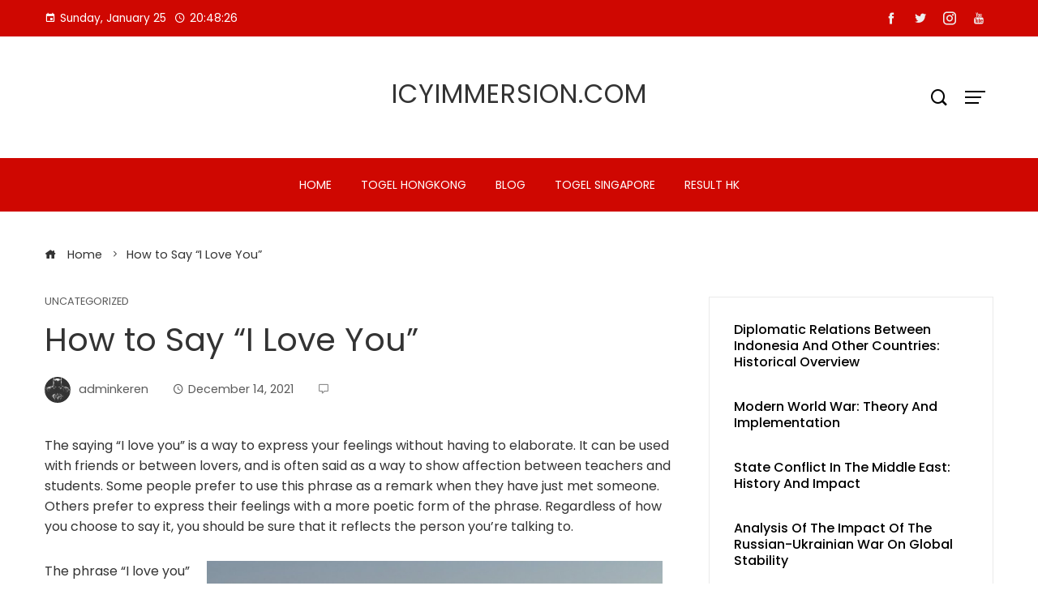

--- FILE ---
content_type: text/html; charset=UTF-8
request_url: https://icyimmersion.com/2021/12/14/how-to-say-i-love-you/
body_size: 14030
content:
<!DOCTYPE html>
<html lang="en-US">

    <head>
        <meta charset="UTF-8">
        <meta name="viewport" content="width=device-width, initial-scale=1">
        <meta name='robots' content='index, follow, max-image-preview:large, max-snippet:-1, max-video-preview:-1' />

	<!-- This site is optimized with the Yoast SEO plugin v26.8 - https://yoast.com/product/yoast-seo-wordpress/ -->
	<title>Express Your Love: How to Say &#039;I Love You&#039; Simply</title>
	<meta name="description" content="Discover heartfelt ways to express &quot;I love you&quot; through words and gestures. Make your feelings unforgettable with these creative tips!" />
	<link rel="canonical" href="https://icyimmersion.com/2021/12/14/how-to-say-i-love-you/" />
	<meta property="og:locale" content="en_US" />
	<meta property="og:type" content="article" />
	<meta property="og:title" content="Express Your Love: How to Say &#039;I Love You&#039; Simply" />
	<meta property="og:description" content="Discover heartfelt ways to express &quot;I love you&quot; through words and gestures. Make your feelings unforgettable with these creative tips!" />
	<meta property="og:url" content="https://icyimmersion.com/2021/12/14/how-to-say-i-love-you/" />
	<meta property="og:site_name" content="icyimmersion.com" />
	<meta property="article:published_time" content="2021-12-14T08:37:03+00:00" />
	<meta property="og:image" content="https://i.imgur.com/vahS1wY.jpg" />
	<meta name="author" content="adminkeren" />
	<meta name="twitter:card" content="summary_large_image" />
	<meta name="twitter:label1" content="Written by" />
	<meta name="twitter:data1" content="adminkeren" />
	<meta name="twitter:label2" content="Est. reading time" />
	<meta name="twitter:data2" content="2 minutes" />
	<script type="application/ld+json" class="yoast-schema-graph">{"@context":"https://schema.org","@graph":[{"@type":"Article","@id":"https://icyimmersion.com/2021/12/14/how-to-say-i-love-you/#article","isPartOf":{"@id":"https://icyimmersion.com/2021/12/14/how-to-say-i-love-you/"},"author":{"name":"adminkeren","@id":"https://icyimmersion.com/#/schema/person/70c8dd941c2b43b7310a865849b3bc25"},"headline":"How to Say &#8220;I Love You&#8221;","datePublished":"2021-12-14T08:37:03+00:00","mainEntityOfPage":{"@id":"https://icyimmersion.com/2021/12/14/how-to-say-i-love-you/"},"wordCount":512,"image":{"@id":"https://icyimmersion.com/2021/12/14/how-to-say-i-love-you/#primaryimage"},"thumbnailUrl":"https://i.imgur.com/vahS1wY.jpg","inLanguage":"en-US"},{"@type":"WebPage","@id":"https://icyimmersion.com/2021/12/14/how-to-say-i-love-you/","url":"https://icyimmersion.com/2021/12/14/how-to-say-i-love-you/","name":"Express Your Love: How to Say 'I Love You' Simply","isPartOf":{"@id":"https://icyimmersion.com/#website"},"primaryImageOfPage":{"@id":"https://icyimmersion.com/2021/12/14/how-to-say-i-love-you/#primaryimage"},"image":{"@id":"https://icyimmersion.com/2021/12/14/how-to-say-i-love-you/#primaryimage"},"thumbnailUrl":"https://i.imgur.com/vahS1wY.jpg","datePublished":"2021-12-14T08:37:03+00:00","author":{"@id":"https://icyimmersion.com/#/schema/person/70c8dd941c2b43b7310a865849b3bc25"},"description":"Discover heartfelt ways to express \"I love you\" through words and gestures. Make your feelings unforgettable with these creative tips!","breadcrumb":{"@id":"https://icyimmersion.com/2021/12/14/how-to-say-i-love-you/#breadcrumb"},"inLanguage":"en-US","potentialAction":[{"@type":"ReadAction","target":["https://icyimmersion.com/2021/12/14/how-to-say-i-love-you/"]}]},{"@type":"ImageObject","inLanguage":"en-US","@id":"https://icyimmersion.com/2021/12/14/how-to-say-i-love-you/#primaryimage","url":"https://i.imgur.com/vahS1wY.jpg","contentUrl":"https://i.imgur.com/vahS1wY.jpg"},{"@type":"BreadcrumbList","@id":"https://icyimmersion.com/2021/12/14/how-to-say-i-love-you/#breadcrumb","itemListElement":[{"@type":"ListItem","position":1,"name":"Home","item":"https://icyimmersion.com/"},{"@type":"ListItem","position":2,"name":"How to Say &#8220;I Love You&#8221;"}]},{"@type":"WebSite","@id":"https://icyimmersion.com/#website","url":"https://icyimmersion.com/","name":"icyimmersion.com","description":"","potentialAction":[{"@type":"SearchAction","target":{"@type":"EntryPoint","urlTemplate":"https://icyimmersion.com/?s={search_term_string}"},"query-input":{"@type":"PropertyValueSpecification","valueRequired":true,"valueName":"search_term_string"}}],"inLanguage":"en-US"},{"@type":"Person","@id":"https://icyimmersion.com/#/schema/person/70c8dd941c2b43b7310a865849b3bc25","name":"adminkeren","image":{"@type":"ImageObject","inLanguage":"en-US","@id":"https://icyimmersion.com/#/schema/person/image/","url":"https://secure.gravatar.com/avatar/79e4f95737397fa3bbda16d87679fe928462d63e8371d690e04fa9e7c02ad698?s=96&d=mm&r=g","contentUrl":"https://secure.gravatar.com/avatar/79e4f95737397fa3bbda16d87679fe928462d63e8371d690e04fa9e7c02ad698?s=96&d=mm&r=g","caption":"adminkeren"},"sameAs":["https://icyimmersion.com"],"url":"https://icyimmersion.com/author/adminkeren/"}]}</script>
	<!-- / Yoast SEO plugin. -->


<link rel='dns-prefetch' href='//fonts.googleapis.com' />
<link rel="alternate" type="application/rss+xml" title="icyimmersion.com &raquo; Feed" href="https://icyimmersion.com/feed/" />
<link rel="alternate" title="oEmbed (JSON)" type="application/json+oembed" href="https://icyimmersion.com/wp-json/oembed/1.0/embed?url=https%3A%2F%2Ficyimmersion.com%2F2021%2F12%2F14%2Fhow-to-say-i-love-you%2F" />
<link rel="alternate" title="oEmbed (XML)" type="text/xml+oembed" href="https://icyimmersion.com/wp-json/oembed/1.0/embed?url=https%3A%2F%2Ficyimmersion.com%2F2021%2F12%2F14%2Fhow-to-say-i-love-you%2F&#038;format=xml" />
<style id='wp-img-auto-sizes-contain-inline-css' type='text/css'>
img:is([sizes=auto i],[sizes^="auto," i]){contain-intrinsic-size:3000px 1500px}
/*# sourceURL=wp-img-auto-sizes-contain-inline-css */
</style>
<style id='wp-emoji-styles-inline-css' type='text/css'>

	img.wp-smiley, img.emoji {
		display: inline !important;
		border: none !important;
		box-shadow: none !important;
		height: 1em !important;
		width: 1em !important;
		margin: 0 0.07em !important;
		vertical-align: -0.1em !important;
		background: none !important;
		padding: 0 !important;
	}
/*# sourceURL=wp-emoji-styles-inline-css */
</style>
<style id='wp-block-library-inline-css' type='text/css'>
:root{--wp-block-synced-color:#7a00df;--wp-block-synced-color--rgb:122,0,223;--wp-bound-block-color:var(--wp-block-synced-color);--wp-editor-canvas-background:#ddd;--wp-admin-theme-color:#007cba;--wp-admin-theme-color--rgb:0,124,186;--wp-admin-theme-color-darker-10:#006ba1;--wp-admin-theme-color-darker-10--rgb:0,107,160.5;--wp-admin-theme-color-darker-20:#005a87;--wp-admin-theme-color-darker-20--rgb:0,90,135;--wp-admin-border-width-focus:2px}@media (min-resolution:192dpi){:root{--wp-admin-border-width-focus:1.5px}}.wp-element-button{cursor:pointer}:root .has-very-light-gray-background-color{background-color:#eee}:root .has-very-dark-gray-background-color{background-color:#313131}:root .has-very-light-gray-color{color:#eee}:root .has-very-dark-gray-color{color:#313131}:root .has-vivid-green-cyan-to-vivid-cyan-blue-gradient-background{background:linear-gradient(135deg,#00d084,#0693e3)}:root .has-purple-crush-gradient-background{background:linear-gradient(135deg,#34e2e4,#4721fb 50%,#ab1dfe)}:root .has-hazy-dawn-gradient-background{background:linear-gradient(135deg,#faaca8,#dad0ec)}:root .has-subdued-olive-gradient-background{background:linear-gradient(135deg,#fafae1,#67a671)}:root .has-atomic-cream-gradient-background{background:linear-gradient(135deg,#fdd79a,#004a59)}:root .has-nightshade-gradient-background{background:linear-gradient(135deg,#330968,#31cdcf)}:root .has-midnight-gradient-background{background:linear-gradient(135deg,#020381,#2874fc)}:root{--wp--preset--font-size--normal:16px;--wp--preset--font-size--huge:42px}.has-regular-font-size{font-size:1em}.has-larger-font-size{font-size:2.625em}.has-normal-font-size{font-size:var(--wp--preset--font-size--normal)}.has-huge-font-size{font-size:var(--wp--preset--font-size--huge)}.has-text-align-center{text-align:center}.has-text-align-left{text-align:left}.has-text-align-right{text-align:right}.has-fit-text{white-space:nowrap!important}#end-resizable-editor-section{display:none}.aligncenter{clear:both}.items-justified-left{justify-content:flex-start}.items-justified-center{justify-content:center}.items-justified-right{justify-content:flex-end}.items-justified-space-between{justify-content:space-between}.screen-reader-text{border:0;clip-path:inset(50%);height:1px;margin:-1px;overflow:hidden;padding:0;position:absolute;width:1px;word-wrap:normal!important}.screen-reader-text:focus{background-color:#ddd;clip-path:none;color:#444;display:block;font-size:1em;height:auto;left:5px;line-height:normal;padding:15px 23px 14px;text-decoration:none;top:5px;width:auto;z-index:100000}html :where(.has-border-color){border-style:solid}html :where([style*=border-top-color]){border-top-style:solid}html :where([style*=border-right-color]){border-right-style:solid}html :where([style*=border-bottom-color]){border-bottom-style:solid}html :where([style*=border-left-color]){border-left-style:solid}html :where([style*=border-width]){border-style:solid}html :where([style*=border-top-width]){border-top-style:solid}html :where([style*=border-right-width]){border-right-style:solid}html :where([style*=border-bottom-width]){border-bottom-style:solid}html :where([style*=border-left-width]){border-left-style:solid}html :where(img[class*=wp-image-]){height:auto;max-width:100%}:where(figure){margin:0 0 1em}html :where(.is-position-sticky){--wp-admin--admin-bar--position-offset:var(--wp-admin--admin-bar--height,0px)}@media screen and (max-width:600px){html :where(.is-position-sticky){--wp-admin--admin-bar--position-offset:0px}}

/*# sourceURL=wp-block-library-inline-css */
</style><style id='global-styles-inline-css' type='text/css'>
:root{--wp--preset--aspect-ratio--square: 1;--wp--preset--aspect-ratio--4-3: 4/3;--wp--preset--aspect-ratio--3-4: 3/4;--wp--preset--aspect-ratio--3-2: 3/2;--wp--preset--aspect-ratio--2-3: 2/3;--wp--preset--aspect-ratio--16-9: 16/9;--wp--preset--aspect-ratio--9-16: 9/16;--wp--preset--color--black: #000000;--wp--preset--color--cyan-bluish-gray: #abb8c3;--wp--preset--color--white: #ffffff;--wp--preset--color--pale-pink: #f78da7;--wp--preset--color--vivid-red: #cf2e2e;--wp--preset--color--luminous-vivid-orange: #ff6900;--wp--preset--color--luminous-vivid-amber: #fcb900;--wp--preset--color--light-green-cyan: #7bdcb5;--wp--preset--color--vivid-green-cyan: #00d084;--wp--preset--color--pale-cyan-blue: #8ed1fc;--wp--preset--color--vivid-cyan-blue: #0693e3;--wp--preset--color--vivid-purple: #9b51e0;--wp--preset--gradient--vivid-cyan-blue-to-vivid-purple: linear-gradient(135deg,rgb(6,147,227) 0%,rgb(155,81,224) 100%);--wp--preset--gradient--light-green-cyan-to-vivid-green-cyan: linear-gradient(135deg,rgb(122,220,180) 0%,rgb(0,208,130) 100%);--wp--preset--gradient--luminous-vivid-amber-to-luminous-vivid-orange: linear-gradient(135deg,rgb(252,185,0) 0%,rgb(255,105,0) 100%);--wp--preset--gradient--luminous-vivid-orange-to-vivid-red: linear-gradient(135deg,rgb(255,105,0) 0%,rgb(207,46,46) 100%);--wp--preset--gradient--very-light-gray-to-cyan-bluish-gray: linear-gradient(135deg,rgb(238,238,238) 0%,rgb(169,184,195) 100%);--wp--preset--gradient--cool-to-warm-spectrum: linear-gradient(135deg,rgb(74,234,220) 0%,rgb(151,120,209) 20%,rgb(207,42,186) 40%,rgb(238,44,130) 60%,rgb(251,105,98) 80%,rgb(254,248,76) 100%);--wp--preset--gradient--blush-light-purple: linear-gradient(135deg,rgb(255,206,236) 0%,rgb(152,150,240) 100%);--wp--preset--gradient--blush-bordeaux: linear-gradient(135deg,rgb(254,205,165) 0%,rgb(254,45,45) 50%,rgb(107,0,62) 100%);--wp--preset--gradient--luminous-dusk: linear-gradient(135deg,rgb(255,203,112) 0%,rgb(199,81,192) 50%,rgb(65,88,208) 100%);--wp--preset--gradient--pale-ocean: linear-gradient(135deg,rgb(255,245,203) 0%,rgb(182,227,212) 50%,rgb(51,167,181) 100%);--wp--preset--gradient--electric-grass: linear-gradient(135deg,rgb(202,248,128) 0%,rgb(113,206,126) 100%);--wp--preset--gradient--midnight: linear-gradient(135deg,rgb(2,3,129) 0%,rgb(40,116,252) 100%);--wp--preset--font-size--small: 0.9rem;--wp--preset--font-size--medium: 1.05rem;--wp--preset--font-size--large: clamp(1.39rem, 1.39rem + ((1vw - 0.2rem) * 0.836), 1.85rem);--wp--preset--font-size--x-large: clamp(1.85rem, 1.85rem + ((1vw - 0.2rem) * 1.182), 2.5rem);--wp--preset--font-size--xx-large: clamp(2.5rem, 2.5rem + ((1vw - 0.2rem) * 1.4), 3.27rem);--wp--preset--spacing--20: 0.44rem;--wp--preset--spacing--30: 0.67rem;--wp--preset--spacing--40: 1rem;--wp--preset--spacing--50: 1.5rem;--wp--preset--spacing--60: 2.25rem;--wp--preset--spacing--70: 3.38rem;--wp--preset--spacing--80: 5.06rem;--wp--preset--shadow--natural: 6px 6px 9px rgba(0, 0, 0, 0.2);--wp--preset--shadow--deep: 12px 12px 50px rgba(0, 0, 0, 0.4);--wp--preset--shadow--sharp: 6px 6px 0px rgba(0, 0, 0, 0.2);--wp--preset--shadow--outlined: 6px 6px 0px -3px rgb(255, 255, 255), 6px 6px rgb(0, 0, 0);--wp--preset--shadow--crisp: 6px 6px 0px rgb(0, 0, 0);}:root { --wp--style--global--content-size: var(--vm-wide-container-width);--wp--style--global--wide-size: 1200px; }:where(body) { margin: 0; }.wp-site-blocks > .alignleft { float: left; margin-right: 2em; }.wp-site-blocks > .alignright { float: right; margin-left: 2em; }.wp-site-blocks > .aligncenter { justify-content: center; margin-left: auto; margin-right: auto; }:where(.wp-site-blocks) > * { margin-block-start: 24px; margin-block-end: 0; }:where(.wp-site-blocks) > :first-child { margin-block-start: 0; }:where(.wp-site-blocks) > :last-child { margin-block-end: 0; }:root { --wp--style--block-gap: 24px; }:root :where(.is-layout-flow) > :first-child{margin-block-start: 0;}:root :where(.is-layout-flow) > :last-child{margin-block-end: 0;}:root :where(.is-layout-flow) > *{margin-block-start: 24px;margin-block-end: 0;}:root :where(.is-layout-constrained) > :first-child{margin-block-start: 0;}:root :where(.is-layout-constrained) > :last-child{margin-block-end: 0;}:root :where(.is-layout-constrained) > *{margin-block-start: 24px;margin-block-end: 0;}:root :where(.is-layout-flex){gap: 24px;}:root :where(.is-layout-grid){gap: 24px;}.is-layout-flow > .alignleft{float: left;margin-inline-start: 0;margin-inline-end: 2em;}.is-layout-flow > .alignright{float: right;margin-inline-start: 2em;margin-inline-end: 0;}.is-layout-flow > .aligncenter{margin-left: auto !important;margin-right: auto !important;}.is-layout-constrained > .alignleft{float: left;margin-inline-start: 0;margin-inline-end: 2em;}.is-layout-constrained > .alignright{float: right;margin-inline-start: 2em;margin-inline-end: 0;}.is-layout-constrained > .aligncenter{margin-left: auto !important;margin-right: auto !important;}.is-layout-constrained > :where(:not(.alignleft):not(.alignright):not(.alignfull)){max-width: var(--wp--style--global--content-size);margin-left: auto !important;margin-right: auto !important;}.is-layout-constrained > .alignwide{max-width: var(--wp--style--global--wide-size);}body .is-layout-flex{display: flex;}.is-layout-flex{flex-wrap: wrap;align-items: center;}.is-layout-flex > :is(*, div){margin: 0;}body .is-layout-grid{display: grid;}.is-layout-grid > :is(*, div){margin: 0;}body{padding-top: 0px;padding-right: 0px;padding-bottom: 0px;padding-left: 0px;}:root :where(.wp-element-button, .wp-block-button__link){background-color: #32373c;border-width: 0;color: #fff;font-family: inherit;font-size: inherit;font-style: inherit;font-weight: inherit;letter-spacing: inherit;line-height: inherit;padding-top: calc(0.667em + 2px);padding-right: calc(1.333em + 2px);padding-bottom: calc(0.667em + 2px);padding-left: calc(1.333em + 2px);text-decoration: none;text-transform: inherit;}.has-black-color{color: var(--wp--preset--color--black) !important;}.has-cyan-bluish-gray-color{color: var(--wp--preset--color--cyan-bluish-gray) !important;}.has-white-color{color: var(--wp--preset--color--white) !important;}.has-pale-pink-color{color: var(--wp--preset--color--pale-pink) !important;}.has-vivid-red-color{color: var(--wp--preset--color--vivid-red) !important;}.has-luminous-vivid-orange-color{color: var(--wp--preset--color--luminous-vivid-orange) !important;}.has-luminous-vivid-amber-color{color: var(--wp--preset--color--luminous-vivid-amber) !important;}.has-light-green-cyan-color{color: var(--wp--preset--color--light-green-cyan) !important;}.has-vivid-green-cyan-color{color: var(--wp--preset--color--vivid-green-cyan) !important;}.has-pale-cyan-blue-color{color: var(--wp--preset--color--pale-cyan-blue) !important;}.has-vivid-cyan-blue-color{color: var(--wp--preset--color--vivid-cyan-blue) !important;}.has-vivid-purple-color{color: var(--wp--preset--color--vivid-purple) !important;}.has-black-background-color{background-color: var(--wp--preset--color--black) !important;}.has-cyan-bluish-gray-background-color{background-color: var(--wp--preset--color--cyan-bluish-gray) !important;}.has-white-background-color{background-color: var(--wp--preset--color--white) !important;}.has-pale-pink-background-color{background-color: var(--wp--preset--color--pale-pink) !important;}.has-vivid-red-background-color{background-color: var(--wp--preset--color--vivid-red) !important;}.has-luminous-vivid-orange-background-color{background-color: var(--wp--preset--color--luminous-vivid-orange) !important;}.has-luminous-vivid-amber-background-color{background-color: var(--wp--preset--color--luminous-vivid-amber) !important;}.has-light-green-cyan-background-color{background-color: var(--wp--preset--color--light-green-cyan) !important;}.has-vivid-green-cyan-background-color{background-color: var(--wp--preset--color--vivid-green-cyan) !important;}.has-pale-cyan-blue-background-color{background-color: var(--wp--preset--color--pale-cyan-blue) !important;}.has-vivid-cyan-blue-background-color{background-color: var(--wp--preset--color--vivid-cyan-blue) !important;}.has-vivid-purple-background-color{background-color: var(--wp--preset--color--vivid-purple) !important;}.has-black-border-color{border-color: var(--wp--preset--color--black) !important;}.has-cyan-bluish-gray-border-color{border-color: var(--wp--preset--color--cyan-bluish-gray) !important;}.has-white-border-color{border-color: var(--wp--preset--color--white) !important;}.has-pale-pink-border-color{border-color: var(--wp--preset--color--pale-pink) !important;}.has-vivid-red-border-color{border-color: var(--wp--preset--color--vivid-red) !important;}.has-luminous-vivid-orange-border-color{border-color: var(--wp--preset--color--luminous-vivid-orange) !important;}.has-luminous-vivid-amber-border-color{border-color: var(--wp--preset--color--luminous-vivid-amber) !important;}.has-light-green-cyan-border-color{border-color: var(--wp--preset--color--light-green-cyan) !important;}.has-vivid-green-cyan-border-color{border-color: var(--wp--preset--color--vivid-green-cyan) !important;}.has-pale-cyan-blue-border-color{border-color: var(--wp--preset--color--pale-cyan-blue) !important;}.has-vivid-cyan-blue-border-color{border-color: var(--wp--preset--color--vivid-cyan-blue) !important;}.has-vivid-purple-border-color{border-color: var(--wp--preset--color--vivid-purple) !important;}.has-vivid-cyan-blue-to-vivid-purple-gradient-background{background: var(--wp--preset--gradient--vivid-cyan-blue-to-vivid-purple) !important;}.has-light-green-cyan-to-vivid-green-cyan-gradient-background{background: var(--wp--preset--gradient--light-green-cyan-to-vivid-green-cyan) !important;}.has-luminous-vivid-amber-to-luminous-vivid-orange-gradient-background{background: var(--wp--preset--gradient--luminous-vivid-amber-to-luminous-vivid-orange) !important;}.has-luminous-vivid-orange-to-vivid-red-gradient-background{background: var(--wp--preset--gradient--luminous-vivid-orange-to-vivid-red) !important;}.has-very-light-gray-to-cyan-bluish-gray-gradient-background{background: var(--wp--preset--gradient--very-light-gray-to-cyan-bluish-gray) !important;}.has-cool-to-warm-spectrum-gradient-background{background: var(--wp--preset--gradient--cool-to-warm-spectrum) !important;}.has-blush-light-purple-gradient-background{background: var(--wp--preset--gradient--blush-light-purple) !important;}.has-blush-bordeaux-gradient-background{background: var(--wp--preset--gradient--blush-bordeaux) !important;}.has-luminous-dusk-gradient-background{background: var(--wp--preset--gradient--luminous-dusk) !important;}.has-pale-ocean-gradient-background{background: var(--wp--preset--gradient--pale-ocean) !important;}.has-electric-grass-gradient-background{background: var(--wp--preset--gradient--electric-grass) !important;}.has-midnight-gradient-background{background: var(--wp--preset--gradient--midnight) !important;}.has-small-font-size{font-size: var(--wp--preset--font-size--small) !important;}.has-medium-font-size{font-size: var(--wp--preset--font-size--medium) !important;}.has-large-font-size{font-size: var(--wp--preset--font-size--large) !important;}.has-x-large-font-size{font-size: var(--wp--preset--font-size--x-large) !important;}.has-xx-large-font-size{font-size: var(--wp--preset--font-size--xx-large) !important;}
/*# sourceURL=global-styles-inline-css */
</style>

<link rel='stylesheet' id='viral-mag-style-css' href='https://icyimmersion.com/wp-content/themes/viral-mag/style.css?ver=2.0.58' type='text/css' media='all' />
<style id='viral-mag-style-inline-css' type='text/css'>
:root{--vm-template-color:#cf0701;--vm-template-dark-color:#ba0601;--vm-wide-container-width:1170px;--vm-fluid-container-width:80%;--vm-container-padding:80px;--vm-primary-width:66%;--vm-secondary-width:30%;--vm-responsive-width:780px;--vm-h1-size:38px;--vm-h2-size:34px;--vm-h3-size:30px;--vm-h4-size:26px;--vm-h5-size:22px;--vm-h6-size:18px;--vm-content-header-color:#000000;--vm-content-text-color:#333333;--vm-content-text-light-color:rgba(51,51,51,0.1);--vm-content-text-lighter-color:rgba(51,51,51,0.05);--vm-content-link-color:#000000;--vm-content-link-hov-color:#cf0701;--vm-title-color:#333333;--vm-th-height:45px;--vm-th-bg-color:#cf0701;--vm-th-text-color:#FFFFFF;--vm-th-anchor-color:#EEEEEE;--vm-logo-height:60px;--vm-logo-padding:15px;--vm-mh-header-bg-url:url();--vm-mh-header-bg-repeat:no-repeat;--vm-mh-header-bg-size:cover;--vm-mh-header-bg-position:center center;--vm-mh-header-bg-attach:scroll;--vm-mh-header-bg-color:;--vm-mh-button-color:#000000;--vm-mh-bg-color:#cf0701;--vm-mh-bg-color-mobile:#cf0701;--vm-mh-bg-border-color:#EEEEEE;--vm-mh-menu-color:#FFFFFF;--vm-mh-menu-hover-color:#FFFFFF;--vm-mh-submenu-bg-color:#F2F2F2;--vm-mh-submenu-color:#333333;--vm-mh-submenu-hover-color:#333333;--vm-mh-menu-dropdown-padding:12px;--vm-mh-toggle-button-color:#FFFFFF;--vm-footer-bg-url:url();--vm-footer-bg-repeat:no-repeat;--vm-footer-bg-size:cover;--vm-footer-bg-position:center center;--vm-footer-bg-attach:scroll;--vm-footer-bg-color:#333333;--vm-footer-title-color:#EEEEEE;--vm-footer-title-light-color:rgba(238,238,238,0.1);--vm-footer-text-color:#EEEEEE;--vm-footer-anchor-color:#EEEEEE;--vm-footer-border-color:#444444;--vm-content-widget-title-color:#000000}@media screen and (max-width:780px){.vm-menu{display:none}#vm-mobile-menu{display:block}.vm-header-two .vm-header,.vm-header-three .vm-header{background:var(--vm-mh-bg-color-mobile);padding-top:15px;padding-bottom:15px}.vm-header-two .vm-header .vm-container{justify-content:flex-end}.vm-sticky-header .headroom.headroom--not-top{position:relative;top:auto !important;left:auto;right:auto;z-index:9999;width:auto;box-shadow:none;-webkit-animation:none;animation:none}.vm-header .vm-offcanvas-nav,.vm-header .vm-search-button,.vm-header .vm-header-social-icons{display:none}#vm-content{padding-top:0 !important}.admin-bar.vm-sticky-header .headroom.headroom--not-top{top:auto}}@media screen and (max-width:1170px){.elementor-section.elementor-section-boxed>.elementor-container,.e-con.e-parent>.e-con-inner,.vm-wide .vm-container,.vm-boxed .vm-container{width:100% !important;padding-left:30px !important;padding-right:30px !important}}
/*# sourceURL=viral-mag-style-inline-css */
</style>
<link rel='stylesheet' id='eleganticons-css' href='https://icyimmersion.com/wp-content/themes/viral-mag/css/eleganticons.css?ver=2.0.58' type='text/css' media='all' />
<link rel='stylesheet' id='materialdesignicons-css' href='https://icyimmersion.com/wp-content/themes/viral-mag/css/materialdesignicons.css?ver=2.0.58' type='text/css' media='all' />
<link rel='stylesheet' id='icofont-css' href='https://icyimmersion.com/wp-content/themes/viral-mag/css/icofont.css?ver=2.0.58' type='text/css' media='all' />
<link rel='stylesheet' id='owl-carousel-css' href='https://icyimmersion.com/wp-content/themes/viral-mag/css/owl.carousel.css?ver=2.0.58' type='text/css' media='all' />
<link rel='stylesheet' id='viral-mag-fonts-css' href='https://fonts.googleapis.com/css?family=Poppins%3A100%2C100i%2C200%2C200i%2C300%2C300i%2C400%2C400i%2C500%2C500i%2C600%2C600i%2C700%2C700i%2C800%2C800i%2C900%2C900i%7COswald%3A200%2C300%2C400%2C500%2C600%2C700&#038;subset=latin%2Clatin-ext&#038;display=swap' type='text/css' media='all' />
<script type="text/javascript" src="https://icyimmersion.com/wp-includes/js/jquery/jquery.min.js?ver=3.7.1" id="jquery-core-js"></script>
<script type="text/javascript" src="https://icyimmersion.com/wp-includes/js/jquery/jquery-migrate.min.js?ver=3.4.1" id="jquery-migrate-js"></script>
<link rel="https://api.w.org/" href="https://icyimmersion.com/wp-json/" /><link rel="alternate" title="JSON" type="application/json" href="https://icyimmersion.com/wp-json/wp/v2/posts/326" /><link rel="EditURI" type="application/rsd+xml" title="RSD" href="https://icyimmersion.com/xmlrpc.php?rsd" />
<meta name="generator" content="WordPress 6.9" />
<link rel='shortlink' href='https://icyimmersion.com/?p=326' />
    </head>

    <body data-rsssl=1 class="wp-singular post-template-default single single-post postid-326 single-format-standard wp-embed-responsive wp-theme-viral-mag vm-right-sidebar vm-single-layout1 vm-top-header-on vm-sticky-sidebar vm-common-h-type vm-wide vm-header-style1 vm-sidebar-style2 vm-block-title-style2">
                        <div id="vm-page">
            <a class="skip-link screen-reader-text" href=" #vm-content">Skip to content</a>
            
<header id="vm-masthead" class="vm-site-header vm-header-two hover-style6 vm-tagline-inline-logo vm-no-border" >
            <div class="vm-top-header">
            <div class="vm-container">
                    <div class="vm-th-left th-date">
        <span><i class="mdi-calendar"></i>Sunday, January 25</span><span><i class="mdi-clock-time-four-outline"></i><span class="vm-time"></span></span>    </div><!-- .vm-th-left -->
        <div class="vm-th-right th-social">
        <a href="#" target="_blank"><i class="icofont-facebook"></i></a><a href="#" target="_blank"><i class="icofont-twitter"></i></a><a href="#" target="_blank"><i class="icofont-instagram"></i></a><a href="#" target="_blank"><i class="icofont-youtube"></i></a>    </div><!-- .vm-th-right -->
                </div>
        </div><!-- .vm-top-header -->
    
    <div class="vm-middle-header">
        <div class="vm-container">
            <div class="vm-middle-header-left">
                            </div>

            <div id="vm-site-branding">
                        <div class="vm-site-title-tagline">
                                <p class="vm-site-title"><a href="https://icyimmersion.com/" rel="home">icyimmersion.com</a></p>
                                    <p class="vm-site-description"><a href="https://icyimmersion.com/" rel="home"></a></p>
                        </div>
                    </div><!-- .site-branding -->

            <div class="vm-middle-header-right">
                                    <div class="vm-search-button"><a href="javascript:void(0)"><i class="icofont-search-1"></i></a></div>
                                        <div class="vm-offcanvas-nav"><a href="javascript:void(0)"><span></span><span></span><span></span></a></div>
                                </div>
        </div>
    </div>

    <div class="vm-header">
        <div class="vm-container">
            <nav id="vm-site-navigation" class="vm-main-navigation">
                <div class="vm-menu vm-clearfix"><ul id="menu-primary" class="vm-clearfix"><li id="menu-item-15" class="menu-item menu-item-type-custom menu-item-object-custom menu-item-home menu-item-15"><a href="https://icyimmersion.com/">Home</a></li>
<li id="menu-item-335" class="menu-item menu-item-type-custom menu-item-object-custom menu-item-335"><a href="https://cajondelosesmaltes.com/">Togel hongkong</a></li>
<li id="menu-item-17" class="menu-item menu-item-type-post_type menu-item-object-page menu-item-17"><a href="https://icyimmersion.com/blog/">Blog</a></li>
<li id="menu-item-580" class="menu-item menu-item-type-custom menu-item-object-custom menu-item-580"><a href="https://www.sogofusion.com/">Togel Singapore</a></li>
<li id="menu-item-972" class="menu-item menu-item-type-custom menu-item-object-custom menu-item-972"><a href="https://normakhemmingaward.org/">Result HK</a></li>
</ul></div>                <div id="vm-mobile-menu" class="menu-primary-container"><a href="javascript:void(0)"  class="menu-collapser"><div class="collapse-button"><span class="icon-bar"></span><span class="icon-bar"></span><span class="icon-bar"></span></div></a><ul id="vm-responsive-menu" class="menu"><li class="menu-item menu-item-type-custom menu-item-object-custom menu-item-home menu-item-15"><a href="https://icyimmersion.com/">Home</a></li>
<li class="menu-item menu-item-type-custom menu-item-object-custom menu-item-335"><a href="https://cajondelosesmaltes.com/">Togel hongkong</a></li>
<li class="menu-item menu-item-type-post_type menu-item-object-page menu-item-17"><a href="https://icyimmersion.com/blog/">Blog</a></li>
<li class="menu-item menu-item-type-custom menu-item-object-custom menu-item-580"><a href="https://www.sogofusion.com/">Togel Singapore</a></li>
<li class="menu-item menu-item-type-custom menu-item-object-custom menu-item-972"><a href="https://normakhemmingaward.org/">Result HK</a></li>
</ul></div>            </nav><!--  #vm-site-navigation -->
        </div>
    </div>
</header><!--  #vm-masthead -->            <div id="vm-content" class="vm-site-content vm-clearfix">        <div class="vm-main-content vm-container" >
            <nav role="navigation" aria-label="Breadcrumbs" class="breadcrumb-trail breadcrumbs" itemprop="breadcrumb"><ul class="trail-items" itemscope itemtype="http://schema.org/BreadcrumbList"><meta name="numberOfItems" content="2" /><meta name="itemListOrder" content="Ascending" /><li itemprop="itemListElement" itemscope itemtype="http://schema.org/ListItem" class="trail-item trail-begin"><a href="https://icyimmersion.com/" rel="home" itemprop="item"><span itemprop="name"><i class="icofont-home"></i> Home</span></a><meta itemprop="position" content="1" /></li><li itemprop="itemListElement" itemscope itemtype="http://schema.org/ListItem" class="trail-item trail-end"><span itemprop="name">How to Say &#8220;I Love You&#8221;</span><meta itemprop="position" content="2" /></li></ul></nav>
            <div class="vm-site-wrapper">
                <div id="primary" class="content-area">

                    <article id="post-326" class="post-326 post type-post status-publish format-standard hentry category-uncategorized">

                        
                            <div class="entry-header">
                                <div class="single-entry-category"><a href="https://icyimmersion.com/category/uncategorized/" rel="category tag">Uncategorized</a></div><h1 class="entry-title">How to Say &#8220;I Love You&#8221;</h1>            <div class="single-entry-meta">
                <span class="entry-author"> <img alt='' src='https://secure.gravatar.com/avatar/79e4f95737397fa3bbda16d87679fe928462d63e8371d690e04fa9e7c02ad698?s=32&#038;d=mm&#038;r=g' srcset='https://secure.gravatar.com/avatar/79e4f95737397fa3bbda16d87679fe928462d63e8371d690e04fa9e7c02ad698?s=64&#038;d=mm&#038;r=g 2x' class='avatar avatar-32 photo' height='32' width='32' decoding='async'/><span class="author vcard">adminkeren</span></span><span class="entry-post-date"><i class="mdi-clock-time-four-outline"></i><time class="entry-date published updated">December 14, 2021</time></span><span class="entry-comment"><i class="mdi-comment-outline"></i></span>            </div><!-- .entry-meta -->
                                        </div>

                            <div class="entry-wrapper">
                                
                                <div class="entry-content">
                                    <p>The saying &#8220;I love you&#8221; is a way to express your feelings without having to elaborate. It can be used with friends or between lovers, and is often said as a way to show affection between teachers and students. Some people prefer to use this phrase as a remark when they have just met someone. Others prefer to express their feelings with a more poetic form of the phrase. Regardless of how you choose to say it, you should be sure that it reflects the person you&#8217;re talking to.</p>
<p> <img decoding="async" src="https://i.imgur.com/vahS1wY.jpg" style="height:auto; max-width:37% width:auto; max-height:316px; margin:0px 10px;" align="right" alt="love you"> </p>
<p>The phrase &#8220;I love you&#8221; has many uses. It is a common way to express affection among friends and is not a romantic phrase. However, it should be used with care, as it can mislead a person who might be harboring feelings for you. Whether you want to express your love for someone or just wish to share a pleasant feeling with someone, the phrase &#8220;I hate you&#8221; will be the perfect option.</p>
<p>The word &#8220;I love you&#8221; is a common phrase for telling someone you love them. The phrase has a more informal meaning and is often used to convey affection among friends. Since this phrase doesn&#8217;t have a romantic connotation, it&#8217;s important to use caution when using it, as it may mislead someone who has feelings for you. So, when in doubt, stick with &#8220;I love you.&#8221; It&#8217;s not only romantic, but it&#8217;s also a universal statement of adoration that&#8217;s able to evoke a reaction that you never intended.</p>
<p>A phrase such as &#8220;I love you&#8221; is often used casually between friends and does not have any romantic meaning. It is an excellent choice when expressing affection towards a friend. It is also an excellent choice when trying to communicate your love for someone you don&#8217;t know very well. When you&#8217;re trying to say it to someone you care about, make sure to consider the context in which it is being said. If you&#8217;re talking about a significant other, it&#8217;s important to make sure it is appropriate, as it could mislead them and cause them to get hurt.</p>
<p>In general, love you is a friendly way to say &#8220;I love you&#8221; to a friend. It is a common phrase among friends, but it doesn&#8217;t have a romantic connotation. Nevertheless, it&#8217;s important to use it with caution. When speaking to someone with feelings, the word &#8220;I love you&#8221; is not enough. A person&#8217;s actions and words will determine their relationship. The intention behind the message has to be evident.</p>
<p>When speaking to a friend, you can use the phrase &#8220;I love you&#8221; when you&#8217;re talking to a friend or a co-worker. The phrase is a common way to show affection to a friend. It doesn&#8217;t necessarily have a romantic connotation and should be used with care. It&#8217;s an idiom that is commonly used in everyday conversations. You can use it in almost any situation where you are feeling romantically involved.</p>
                                </div><!-- .entry-content -->
                                                            </div>

                        
                    </article><!-- #post-## -->

                    
            <div class="viral-mag-author-info">

                                    <div class="viral-mag-author-avatar">
                        <a href="https://icyimmersion.com/author/adminkeren/" rel="author">
                            <img alt='' src='https://secure.gravatar.com/avatar/79e4f95737397fa3bbda16d87679fe928462d63e8371d690e04fa9e7c02ad698?s=100&#038;d=mm&#038;r=g' srcset='https://secure.gravatar.com/avatar/79e4f95737397fa3bbda16d87679fe928462d63e8371d690e04fa9e7c02ad698?s=200&#038;d=mm&#038;r=g 2x' class='avatar avatar-100 photo' height='100' width='100' loading='lazy' decoding='async'/>                        </a>
                    </div><!-- .author-avatar -->
                
                <div class="viral-mag-author-description">
                    <h5>By adminkeren</h5>
                    
                    <div class="viral-mag-author-icons">
                        <a href="https://icyimmersion.com"><i class="icon_house"></i></a>                    </div>
                </div>
            </div>

                        <nav class="navigation post-navigation" role="navigation">
                <div class="nav-links">
                    <div class="nav-previous vm-clearfix">
                        <a href="https://icyimmersion.com/2021/12/13/how-to-make-love-more-pleasurable-and-rewarding/" rel="prev"><span>Previous Post</span>How to Make Love More Pleasurable and Rewarding</a>                    </div>

                    <div class="nav-next vm-clearfix">
                        <a href="https://icyimmersion.com/2021/12/15/the-definition-of-love/" rel="next"><span>Next Post</span>The Definition of Love</a>                    </div>
                </div>
            </nav>
                            </div><!-- #primary -->

                            <div id="secondary" class="widget-area" >
                <div class="theiaStickySidebar">
                    <aside id="viral_mag_latest_posts-2" class="widget widget_viral_mag_latest_posts">        <ul class="vm-latest-posts">
                            <li class="vm-clearfix">
                    
                    <div class="vm-lp-content" style="width:100%">
                        <h3 class="vm-pl-title vm-post-title" >
                            <a href="https://icyimmersion.com/2026/01/21/diplomatic-relations-between-indonesia-and-other-countries-historical-overview/">
                                Diplomatic Relations between Indonesia and Other Countries: Historical Overview                            </a>
                        </h3>

                        
                                            </div>
                </li>
                                <li class="vm-clearfix">
                    
                    <div class="vm-lp-content" style="width:100%">
                        <h3 class="vm-pl-title vm-post-title" >
                            <a href="https://icyimmersion.com/2026/01/16/modern-world-war-theory-and-implementation/">
                                Modern World War: Theory and Implementation                            </a>
                        </h3>

                        
                                            </div>
                </li>
                                <li class="vm-clearfix">
                    
                    <div class="vm-lp-content" style="width:100%">
                        <h3 class="vm-pl-title vm-post-title" >
                            <a href="https://icyimmersion.com/2026/01/11/state-conflict-in-the-middle-east-history-and-impact/">
                                State Conflict in the Middle East: History and Impact                            </a>
                        </h3>

                        
                                            </div>
                </li>
                                <li class="vm-clearfix">
                    
                    <div class="vm-lp-content" style="width:100%">
                        <h3 class="vm-pl-title vm-post-title" >
                            <a href="https://icyimmersion.com/2026/01/06/analysis-of-the-impact-of-the-russian-ukrainian-war-on-global-stability/">
                                Analysis of the Impact of the Russian-Ukrainian War on Global Stability                            </a>
                        </h3>

                        
                                            </div>
                </li>
                                <li class="vm-clearfix">
                    
                    <div class="vm-lp-content" style="width:100%">
                        <h3 class="vm-pl-title vm-post-title" >
                            <a href="https://icyimmersion.com/2026/01/01/latest-global-economic-developments-in-2023/">
                                Latest Global Economic Developments in 2023                            </a>
                        </h3>

                        
                                            </div>
                </li>
                        </ul>
        </aside><aside id="archives-2" class="widget widget_archive"><h4 class="widget-title">Archives</h4>
			<ul>
					<li><a href='https://icyimmersion.com/2026/01/'>January 2026</a></li>
	<li><a href='https://icyimmersion.com/2025/12/'>December 2025</a></li>
	<li><a href='https://icyimmersion.com/2025/07/'>July 2025</a></li>
	<li><a href='https://icyimmersion.com/2025/06/'>June 2025</a></li>
	<li><a href='https://icyimmersion.com/2025/05/'>May 2025</a></li>
	<li><a href='https://icyimmersion.com/2025/04/'>April 2025</a></li>
	<li><a href='https://icyimmersion.com/2025/03/'>March 2025</a></li>
	<li><a href='https://icyimmersion.com/2025/02/'>February 2025</a></li>
	<li><a href='https://icyimmersion.com/2025/01/'>January 2025</a></li>
	<li><a href='https://icyimmersion.com/2024/12/'>December 2024</a></li>
	<li><a href='https://icyimmersion.com/2024/11/'>November 2024</a></li>
	<li><a href='https://icyimmersion.com/2024/10/'>October 2024</a></li>
	<li><a href='https://icyimmersion.com/2024/09/'>September 2024</a></li>
	<li><a href='https://icyimmersion.com/2024/08/'>August 2024</a></li>
	<li><a href='https://icyimmersion.com/2024/07/'>July 2024</a></li>
	<li><a href='https://icyimmersion.com/2024/06/'>June 2024</a></li>
	<li><a href='https://icyimmersion.com/2024/05/'>May 2024</a></li>
	<li><a href='https://icyimmersion.com/2024/04/'>April 2024</a></li>
	<li><a href='https://icyimmersion.com/2024/03/'>March 2024</a></li>
	<li><a href='https://icyimmersion.com/2024/02/'>February 2024</a></li>
	<li><a href='https://icyimmersion.com/2024/01/'>January 2024</a></li>
	<li><a href='https://icyimmersion.com/2023/12/'>December 2023</a></li>
	<li><a href='https://icyimmersion.com/2023/11/'>November 2023</a></li>
	<li><a href='https://icyimmersion.com/2023/10/'>October 2023</a></li>
	<li><a href='https://icyimmersion.com/2023/09/'>September 2023</a></li>
	<li><a href='https://icyimmersion.com/2023/08/'>August 2023</a></li>
	<li><a href='https://icyimmersion.com/2023/07/'>July 2023</a></li>
	<li><a href='https://icyimmersion.com/2023/06/'>June 2023</a></li>
	<li><a href='https://icyimmersion.com/2023/05/'>May 2023</a></li>
	<li><a href='https://icyimmersion.com/2023/04/'>April 2023</a></li>
	<li><a href='https://icyimmersion.com/2023/03/'>March 2023</a></li>
	<li><a href='https://icyimmersion.com/2023/02/'>February 2023</a></li>
	<li><a href='https://icyimmersion.com/2023/01/'>January 2023</a></li>
	<li><a href='https://icyimmersion.com/2022/12/'>December 2022</a></li>
	<li><a href='https://icyimmersion.com/2022/11/'>November 2022</a></li>
	<li><a href='https://icyimmersion.com/2022/10/'>October 2022</a></li>
	<li><a href='https://icyimmersion.com/2022/09/'>September 2022</a></li>
	<li><a href='https://icyimmersion.com/2022/08/'>August 2022</a></li>
	<li><a href='https://icyimmersion.com/2022/07/'>July 2022</a></li>
	<li><a href='https://icyimmersion.com/2022/06/'>June 2022</a></li>
	<li><a href='https://icyimmersion.com/2022/05/'>May 2022</a></li>
	<li><a href='https://icyimmersion.com/2022/04/'>April 2022</a></li>
	<li><a href='https://icyimmersion.com/2022/03/'>March 2022</a></li>
	<li><a href='https://icyimmersion.com/2022/02/'>February 2022</a></li>
	<li><a href='https://icyimmersion.com/2022/01/'>January 2022</a></li>
	<li><a href='https://icyimmersion.com/2021/12/'>December 2021</a></li>
	<li><a href='https://icyimmersion.com/2021/11/'>November 2021</a></li>
	<li><a href='https://icyimmersion.com/2021/10/'>October 2021</a></li>
	<li><a href='https://icyimmersion.com/2021/09/'>September 2021</a></li>
	<li><a href='https://icyimmersion.com/2021/08/'>August 2021</a></li>
	<li><a href='https://icyimmersion.com/2021/07/'>July 2021</a></li>
			</ul>

			</aside><aside id="calendar-2" class="widget widget_calendar"><div id="calendar_wrap" class="calendar_wrap"><table id="wp-calendar" class="wp-calendar-table">
	<caption>December 2021</caption>
	<thead>
	<tr>
		<th scope="col" aria-label="Monday">M</th>
		<th scope="col" aria-label="Tuesday">T</th>
		<th scope="col" aria-label="Wednesday">W</th>
		<th scope="col" aria-label="Thursday">T</th>
		<th scope="col" aria-label="Friday">F</th>
		<th scope="col" aria-label="Saturday">S</th>
		<th scope="col" aria-label="Sunday">S</th>
	</tr>
	</thead>
	<tbody>
	<tr>
		<td colspan="2" class="pad">&nbsp;</td><td><a href="https://icyimmersion.com/2021/12/01/" aria-label="Posts published on December 1, 2021">1</a></td><td><a href="https://icyimmersion.com/2021/12/02/" aria-label="Posts published on December 2, 2021">2</a></td><td><a href="https://icyimmersion.com/2021/12/03/" aria-label="Posts published on December 3, 2021">3</a></td><td>4</td><td><a href="https://icyimmersion.com/2021/12/05/" aria-label="Posts published on December 5, 2021">5</a></td>
	</tr>
	<tr>
		<td><a href="https://icyimmersion.com/2021/12/06/" aria-label="Posts published on December 6, 2021">6</a></td><td><a href="https://icyimmersion.com/2021/12/07/" aria-label="Posts published on December 7, 2021">7</a></td><td>8</td><td><a href="https://icyimmersion.com/2021/12/09/" aria-label="Posts published on December 9, 2021">9</a></td><td><a href="https://icyimmersion.com/2021/12/10/" aria-label="Posts published on December 10, 2021">10</a></td><td><a href="https://icyimmersion.com/2021/12/11/" aria-label="Posts published on December 11, 2021">11</a></td><td><a href="https://icyimmersion.com/2021/12/12/" aria-label="Posts published on December 12, 2021">12</a></td>
	</tr>
	<tr>
		<td><a href="https://icyimmersion.com/2021/12/13/" aria-label="Posts published on December 13, 2021">13</a></td><td><a href="https://icyimmersion.com/2021/12/14/" aria-label="Posts published on December 14, 2021">14</a></td><td><a href="https://icyimmersion.com/2021/12/15/" aria-label="Posts published on December 15, 2021">15</a></td><td>16</td><td><a href="https://icyimmersion.com/2021/12/17/" aria-label="Posts published on December 17, 2021">17</a></td><td>18</td><td><a href="https://icyimmersion.com/2021/12/19/" aria-label="Posts published on December 19, 2021">19</a></td>
	</tr>
	<tr>
		<td><a href="https://icyimmersion.com/2021/12/20/" aria-label="Posts published on December 20, 2021">20</a></td><td>21</td><td><a href="https://icyimmersion.com/2021/12/22/" aria-label="Posts published on December 22, 2021">22</a></td><td>23</td><td><a href="https://icyimmersion.com/2021/12/24/" aria-label="Posts published on December 24, 2021">24</a></td><td><a href="https://icyimmersion.com/2021/12/25/" aria-label="Posts published on December 25, 2021">25</a></td><td><a href="https://icyimmersion.com/2021/12/26/" aria-label="Posts published on December 26, 2021">26</a></td>
	</tr>
	<tr>
		<td><a href="https://icyimmersion.com/2021/12/27/" aria-label="Posts published on December 27, 2021">27</a></td><td><a href="https://icyimmersion.com/2021/12/28/" aria-label="Posts published on December 28, 2021">28</a></td><td><a href="https://icyimmersion.com/2021/12/29/" aria-label="Posts published on December 29, 2021">29</a></td><td><a href="https://icyimmersion.com/2021/12/30/" aria-label="Posts published on December 30, 2021">30</a></td><td><a href="https://icyimmersion.com/2021/12/31/" aria-label="Posts published on December 31, 2021">31</a></td>
		<td class="pad" colspan="2">&nbsp;</td>
	</tr>
	</tbody>
	</table><nav aria-label="Previous and next months" class="wp-calendar-nav">
		<span class="wp-calendar-nav-prev"><a href="https://icyimmersion.com/2021/11/">&laquo; Nov</a></span>
		<span class="pad">&nbsp;</span>
		<span class="wp-calendar-nav-next"><a href="https://icyimmersion.com/2022/01/">Jan &raquo;</a></span>
	</nav></div></aside>
		<aside id="recent-posts-2" class="widget widget_recent_entries">
		<h4 class="widget-title">Recent Posts</h4>
		<ul>
											<li>
					<a href="https://icyimmersion.com/2026/01/21/diplomatic-relations-between-indonesia-and-other-countries-historical-overview/">Diplomatic Relations between Indonesia and Other Countries: Historical Overview</a>
									</li>
											<li>
					<a href="https://icyimmersion.com/2026/01/16/modern-world-war-theory-and-implementation/">Modern World War: Theory and Implementation</a>
									</li>
											<li>
					<a href="https://icyimmersion.com/2026/01/11/state-conflict-in-the-middle-east-history-and-impact/">State Conflict in the Middle East: History and Impact</a>
									</li>
											<li>
					<a href="https://icyimmersion.com/2026/01/06/analysis-of-the-impact-of-the-russian-ukrainian-war-on-global-stability/">Analysis of the Impact of the Russian-Ukrainian War on Global Stability</a>
									</li>
											<li>
					<a href="https://icyimmersion.com/2026/01/01/latest-global-economic-developments-in-2023/">Latest Global Economic Developments in 2023</a>
									</li>
					</ul>

		</aside><aside id="text-2" class="widget widget_text"><h4 class="widget-title">Advertisement</h4>			<div class="textwidget"><p><a href="https://gelseykirklandacademyofclassicalballet.org/">Togel hongkong</a></p>
<p><a href="https://www.annhuang.com/">data hk</a></p>
<p><a href="https://www.npapn2021.com/">Keluaran sgp</a></p>
<p><a href="https://www.elynspublishing.com/"><span data-sheets-value="{&quot;1&quot;:2,&quot;2&quot;:&quot;demo slot pragmatic&quot;}" data-sheets-userformat="{&quot;2&quot;:829,&quot;3&quot;:{&quot;1&quot;:0},&quot;5&quot;:{&quot;1&quot;:[{&quot;1&quot;:2,&quot;2&quot;:0,&quot;5&quot;:{&quot;1&quot;:2,&quot;2&quot;:0}},{&quot;1&quot;:0,&quot;2&quot;:0,&quot;3&quot;:3},{&quot;1&quot;:1,&quot;2&quot;:0,&quot;4&quot;:1}]},&quot;6&quot;:{&quot;1&quot;:[{&quot;1&quot;:2,&quot;2&quot;:0,&quot;5&quot;:{&quot;1&quot;:2,&quot;2&quot;:0}},{&quot;1&quot;:0,&quot;2&quot;:0,&quot;3&quot;:3},{&quot;1&quot;:1,&quot;2&quot;:0,&quot;4&quot;:1}]},&quot;7&quot;:{&quot;1&quot;:[{&quot;1&quot;:2,&quot;2&quot;:0,&quot;5&quot;:{&quot;1&quot;:2,&quot;2&quot;:0}},{&quot;1&quot;:0,&quot;2&quot;:0,&quot;3&quot;:3},{&quot;1&quot;:1,&quot;2&quot;:0,&quot;4&quot;:1}]},&quot;8&quot;:{&quot;1&quot;:[{&quot;1&quot;:2,&quot;2&quot;:0,&quot;5&quot;:{&quot;1&quot;:2,&quot;2&quot;:0}},{&quot;1&quot;:0,&quot;2&quot;:0,&quot;3&quot;:3},{&quot;1&quot;:1,&quot;2&quot;:0,&quot;4&quot;:1}]},&quot;11&quot;:3,&quot;12&quot;:0}">demo slot </span><span data-sheets-value="{&quot;1&quot;:2,&quot;2&quot;:&quot;demo slot pragmatic&quot;}" data-sheets-userformat="{&quot;2&quot;:829,&quot;3&quot;:{&quot;1&quot;:0},&quot;5&quot;:{&quot;1&quot;:[{&quot;1&quot;:2,&quot;2&quot;:0,&quot;5&quot;:{&quot;1&quot;:2,&quot;2&quot;:0}},{&quot;1&quot;:0,&quot;2&quot;:0,&quot;3&quot;:3},{&quot;1&quot;:1,&quot;2&quot;:0,&quot;4&quot;:1}]},&quot;6&quot;:{&quot;1&quot;:[{&quot;1&quot;:2,&quot;2&quot;:0,&quot;5&quot;:{&quot;1&quot;:2,&quot;2&quot;:0}},{&quot;1&quot;:0,&quot;2&quot;:0,&quot;3&quot;:3},{&quot;1&quot;:1,&quot;2&quot;:0,&quot;4&quot;:1}]},&quot;7&quot;:{&quot;1&quot;:[{&quot;1&quot;:2,&quot;2&quot;:0,&quot;5&quot;:{&quot;1&quot;:2,&quot;2&quot;:0}},{&quot;1&quot;:0,&quot;2&quot;:0,&quot;3&quot;:3},{&quot;1&quot;:1,&quot;2&quot;:0,&quot;4&quot;:1}]},&quot;8&quot;:{&quot;1&quot;:[{&quot;1&quot;:2,&quot;2&quot;:0,&quot;5&quot;:{&quot;1&quot;:2,&quot;2&quot;:0}},{&quot;1&quot;:0,&quot;2&quot;:0,&quot;3&quot;:3},{&quot;1&quot;:1,&quot;2&quot;:0,&quot;4&quot;:1}]},&quot;11&quot;:3,&quot;12&quot;:0}">pragmatic</span></a></p>
<p><a href="https://medicaloid.com/">pengeluaran sgp</a></p>
<p><a href="https://congresolgc.org/">keluaran sgp</a></p>
<p><a href="https://river-dolphins.com/">Data hk</a></p>
<p><a href="https://www.chesterarnold.com/">pengeluaran hk</a></p>
<p><a href="https://stroudnature.org/">Pengeluaran Macau</a></p>
<p><a href="https://www.hdcmonterey.org/">Keluaran Macau</a></p>
<p><a href="https://www.harriscountyjuryservice.com/">LIVE MACAU</a></p>
<p><a href="https://www.clearfieldconnected.org/"><span data-sheets-root="1">result kamboja</span></a></p>
<p><a href="https://www.womeninagscience.org/post/women-who-revolutionized-ag-2">Slot Deposit Pulsa</a></p>
<p><a href="https://cavemancoffeecavesf.com/"><span data-sheets-root="1">pengeluaran sgp</span></a></p>
<p><a href="https://socadido.org/"><span data-sheets-root="1">togel macau</span></a></p>
<p><a href="https://monahans.gabbartllc.com/"><span data-sheets-root="1">slot deposit pulsa tanpa potongan</span></a></p>
<p><a href="https://www.consulatalgerie-oujda.org"><span data-sheets-root="1">data macau</span></a></p>
<p><a href="https://moveandwash.com/en/home"><span data-sheets-root="1">keluaran macau hari ini</span></a></p>
<p>&nbsp;</p>
<p><a href="https://www.zuwenainternationalschool.com/fees-structure/"><span data-sheets-root="1">slot deposit pulsa indosat</span></a></p>
<p><a href="https://revistadireito.com/blog-direito/"><span data-sheets-root="1">cintatogel</span></a></p>
<p><a href="https://kitomaindonesia.com/"><span data-sheets-root="1">pengeluaran hk</span></a></p>
<p><a href="https://chelatacos.com/"><span data-sheets-root="1">togel macau</span></a></p>
<p><a href="https://www.spdn-cr.org/"><span data-sheets-root="1">nenektogel4d</span></a></p>
<p><a href="https://www.nikuyano-curry.com/"><span data-sheets-root="1">togel macau hari ini</span></a></p>
<p><a href="https://gsvq.org/"><span data-sheets-root="1">data hk</span></a></p>
<p><a href="https://208phoandveganboise.com/"><span data-sheets-root="1">pengeluaran hk</span></a></p>
<p><a href="https://30thrumahsakit.com/"><span data-sheets-root="1">togel macau hari ini</span></a></p>
<p><a href="https://dlhlampungselatan.org/program/"><span data-sheets-root="1">pengeluaran hk</span></a></p>
<p><a href="https://northzenmedia.org/contact-us/"><span data-sheets-root="1">pengeluaran macau</span></a></p>
<p><span data-sheets-root="1"><a href="https://farmersinnandtavern.com/">pengeluaran china</a></span></p>
<p><a href="https://www.acshr2024.org/"><span data-sheets-root="1">data hk</span></a></p>
<p><a href="https://ebook-blri.org/"><span data-sheets-root="1">data hk lotto</span></a></p>
<p><a href="https://www.pjpku.com/"><span data-sheets-root="1">pengeluaran hk</span></a></p>
<p><a href="https://www.allupobar.com/"><span data-sheets-root="1">togel sdy lotto</span></a></p>
<p><a href="https://lahrs2024.com/"><span data-sheets-root="1">pengeluaran hk lotto</span></a></p>
<p><span data-sheets-root="1"><a href="https://greatlakescsmi.org/ontario/">live draw macau hari ini</a></span></p>
<p><a href="https://www.thebeaconhillpub.com/"><span data-sheets-root="1">live draw sdy lotto</span></a></p>
<p><a href="https://www.coffeeloungelucca.com/"><span data-sheets-root="1">toto sdy lotto</span></a></p>
<p><a href="https://www.camprooseveltfirebird.com/"><span data-sheets-root="1">pengeluaran sdy lotto</span></a></p>
<p><a href="https://icdsrmktr2025.com/"><span data-sheets-root="1">togel sdy lotto</span></a></p>
<p><a href="https://es-pal.org/"><span data-sheets-root="1">togel sdy lotto</span></a></p>
<p>&nbsp;</p>
</div>
		</aside>                </div>
            </div><!-- #secondary -->
                        </div>

        </div>
        </div><!-- #content --><footer id="vm-colophon" class="vm-site-footer col-3-1-1-1" >            <div class="vm-main-footer">
                <div class="vm-container">
                    <div class="vm-main-footer-wrap vm-clearfix">
                                                        <div class="vm-footer vm-footer1">
                                    <aside id="text-4" class="widget widget_text">			<div class="textwidget"><p><a href="https://www.crescentgrill.com/">Data SGP</a></p>
<p><a href="https://apssr.com/">Pengeluaran SGP</a></p>
<p><a href="https://jewel993.com/">keluaran sgp</a></p>
</div>
		</aside>                                </div>
                                                    </div>
                </div>
            </div>
                        <div class="vm-bottom-footer">
                <div class="vm-container">
                    <div class="vm-site-info">
                        <span class="vm-copyright-text">&copy; 2021 Viral Mag. All Right Reserved.</span>
                        WordPress Theme <span class="sep"> | </span><a title="Download Viral News" href="https://hashthemes.com/wordpress-theme/viral-mag/" target="_blank">Viral Mag</a> by HashThemes                    </div><!-- #site-info -->
                </div>
            </div>
            </footer><!-- #colophon --></div><!-- #page --><script type="speculationrules">
{"prefetch":[{"source":"document","where":{"and":[{"href_matches":"/*"},{"not":{"href_matches":["/wp-*.php","/wp-admin/*","/wp-content/uploads/*","/wp-content/*","/wp-content/plugins/*","/wp-content/themes/viral-mag/*","/*\\?(.+)"]}},{"not":{"selector_matches":"a[rel~=\"nofollow\"]"}},{"not":{"selector_matches":".no-prefetch, .no-prefetch a"}}]},"eagerness":"conservative"}]}
</script>
            <a href="#" id="back-to-top" class="progress" data-tooltip="Back To Top">
                <i class="arrow_carrot-up"></i>
            </a>
            <div class="vm-search-wrapper"><div class="vm-search-container"><form role="search" method="get" class="search-form" action="https://icyimmersion.com/"><input autocomplete="off" type="search" class="search-field" placeholder="Enter a keyword to search..." value="" name="s" /><button type="submit" class="search-submit"><i class="icofont-search"></i></button><a href="#" class="vm-search-close"><div class="viral-mag-selected-icon"><i class="icofont-close-line-squared"></i></div></a></form></div></div>        <div class="vm-offcanvas-sidebar-modal"></div>
        <div class="vm-offcanvas-sidebar">
            <a href="javascript:void(0)" class="vm-offcanvas-close"></a>
            <div class="vm-offcanvas-sidebar-wrapper">
                No widgets found. Go to Widget page and add the widget in Offcanvas Sidebar Widget Area.            </div>
        </div>
        <script type="text/javascript" src="https://icyimmersion.com/wp-content/themes/viral-mag/js/owl.carousel.js?ver=2.0.58" id="owl-carousel-js"></script>
<script type="text/javascript" src="https://icyimmersion.com/wp-content/themes/viral-mag/js/hoverintent.js?ver=2.0.58" id="hoverintent-js"></script>
<script type="text/javascript" src="https://icyimmersion.com/wp-content/themes/viral-mag/js/superfish.js?ver=2.0.58" id="superfish-js"></script>
<script type="text/javascript" src="https://icyimmersion.com/wp-content/themes/viral-mag/js/headroom.js?ver=2.0.58" id="headroom-js"></script>
<script type="text/javascript" src="https://icyimmersion.com/wp-content/themes/viral-mag/js/theia-sticky-sidebar.js?ver=2.0.58" id="theia-sticky-sidebar-js"></script>
<script type="text/javascript" src="https://icyimmersion.com/wp-content/themes/viral-mag/js/ResizeSensor.js?ver=2.0.58" id="resizesensor-js"></script>
<script type="text/javascript" id="viral-mag-custom-js-extra">
/* <![CDATA[ */
var viral_mag_options = {"template_path":"https://icyimmersion.com/wp-content/themes/viral-mag","rtl":"false"};
//# sourceURL=viral-mag-custom-js-extra
/* ]]> */
</script>
<script type="text/javascript" src="https://icyimmersion.com/wp-content/themes/viral-mag/js/custom.js?ver=2.0.58" id="viral-mag-custom-js"></script>
<script id="wp-emoji-settings" type="application/json">
{"baseUrl":"https://s.w.org/images/core/emoji/17.0.2/72x72/","ext":".png","svgUrl":"https://s.w.org/images/core/emoji/17.0.2/svg/","svgExt":".svg","source":{"concatemoji":"https://icyimmersion.com/wp-includes/js/wp-emoji-release.min.js?ver=6.9"}}
</script>
<script type="module">
/* <![CDATA[ */
/*! This file is auto-generated */
const a=JSON.parse(document.getElementById("wp-emoji-settings").textContent),o=(window._wpemojiSettings=a,"wpEmojiSettingsSupports"),s=["flag","emoji"];function i(e){try{var t={supportTests:e,timestamp:(new Date).valueOf()};sessionStorage.setItem(o,JSON.stringify(t))}catch(e){}}function c(e,t,n){e.clearRect(0,0,e.canvas.width,e.canvas.height),e.fillText(t,0,0);t=new Uint32Array(e.getImageData(0,0,e.canvas.width,e.canvas.height).data);e.clearRect(0,0,e.canvas.width,e.canvas.height),e.fillText(n,0,0);const a=new Uint32Array(e.getImageData(0,0,e.canvas.width,e.canvas.height).data);return t.every((e,t)=>e===a[t])}function p(e,t){e.clearRect(0,0,e.canvas.width,e.canvas.height),e.fillText(t,0,0);var n=e.getImageData(16,16,1,1);for(let e=0;e<n.data.length;e++)if(0!==n.data[e])return!1;return!0}function u(e,t,n,a){switch(t){case"flag":return n(e,"\ud83c\udff3\ufe0f\u200d\u26a7\ufe0f","\ud83c\udff3\ufe0f\u200b\u26a7\ufe0f")?!1:!n(e,"\ud83c\udde8\ud83c\uddf6","\ud83c\udde8\u200b\ud83c\uddf6")&&!n(e,"\ud83c\udff4\udb40\udc67\udb40\udc62\udb40\udc65\udb40\udc6e\udb40\udc67\udb40\udc7f","\ud83c\udff4\u200b\udb40\udc67\u200b\udb40\udc62\u200b\udb40\udc65\u200b\udb40\udc6e\u200b\udb40\udc67\u200b\udb40\udc7f");case"emoji":return!a(e,"\ud83e\u1fac8")}return!1}function f(e,t,n,a){let r;const o=(r="undefined"!=typeof WorkerGlobalScope&&self instanceof WorkerGlobalScope?new OffscreenCanvas(300,150):document.createElement("canvas")).getContext("2d",{willReadFrequently:!0}),s=(o.textBaseline="top",o.font="600 32px Arial",{});return e.forEach(e=>{s[e]=t(o,e,n,a)}),s}function r(e){var t=document.createElement("script");t.src=e,t.defer=!0,document.head.appendChild(t)}a.supports={everything:!0,everythingExceptFlag:!0},new Promise(t=>{let n=function(){try{var e=JSON.parse(sessionStorage.getItem(o));if("object"==typeof e&&"number"==typeof e.timestamp&&(new Date).valueOf()<e.timestamp+604800&&"object"==typeof e.supportTests)return e.supportTests}catch(e){}return null}();if(!n){if("undefined"!=typeof Worker&&"undefined"!=typeof OffscreenCanvas&&"undefined"!=typeof URL&&URL.createObjectURL&&"undefined"!=typeof Blob)try{var e="postMessage("+f.toString()+"("+[JSON.stringify(s),u.toString(),c.toString(),p.toString()].join(",")+"));",a=new Blob([e],{type:"text/javascript"});const r=new Worker(URL.createObjectURL(a),{name:"wpTestEmojiSupports"});return void(r.onmessage=e=>{i(n=e.data),r.terminate(),t(n)})}catch(e){}i(n=f(s,u,c,p))}t(n)}).then(e=>{for(const n in e)a.supports[n]=e[n],a.supports.everything=a.supports.everything&&a.supports[n],"flag"!==n&&(a.supports.everythingExceptFlag=a.supports.everythingExceptFlag&&a.supports[n]);var t;a.supports.everythingExceptFlag=a.supports.everythingExceptFlag&&!a.supports.flag,a.supports.everything||((t=a.source||{}).concatemoji?r(t.concatemoji):t.wpemoji&&t.twemoji&&(r(t.twemoji),r(t.wpemoji)))});
//# sourceURL=https://icyimmersion.com/wp-includes/js/wp-emoji-loader.min.js
/* ]]> */
</script>
<script defer src="https://static.cloudflareinsights.com/beacon.min.js/vcd15cbe7772f49c399c6a5babf22c1241717689176015" integrity="sha512-ZpsOmlRQV6y907TI0dKBHq9Md29nnaEIPlkf84rnaERnq6zvWvPUqr2ft8M1aS28oN72PdrCzSjY4U6VaAw1EQ==" data-cf-beacon='{"version":"2024.11.0","token":"ea6f48bdab15421194b421fd8e42be19","r":1,"server_timing":{"name":{"cfCacheStatus":true,"cfEdge":true,"cfExtPri":true,"cfL4":true,"cfOrigin":true,"cfSpeedBrain":true},"location_startswith":null}}' crossorigin="anonymous"></script>
</body></html>